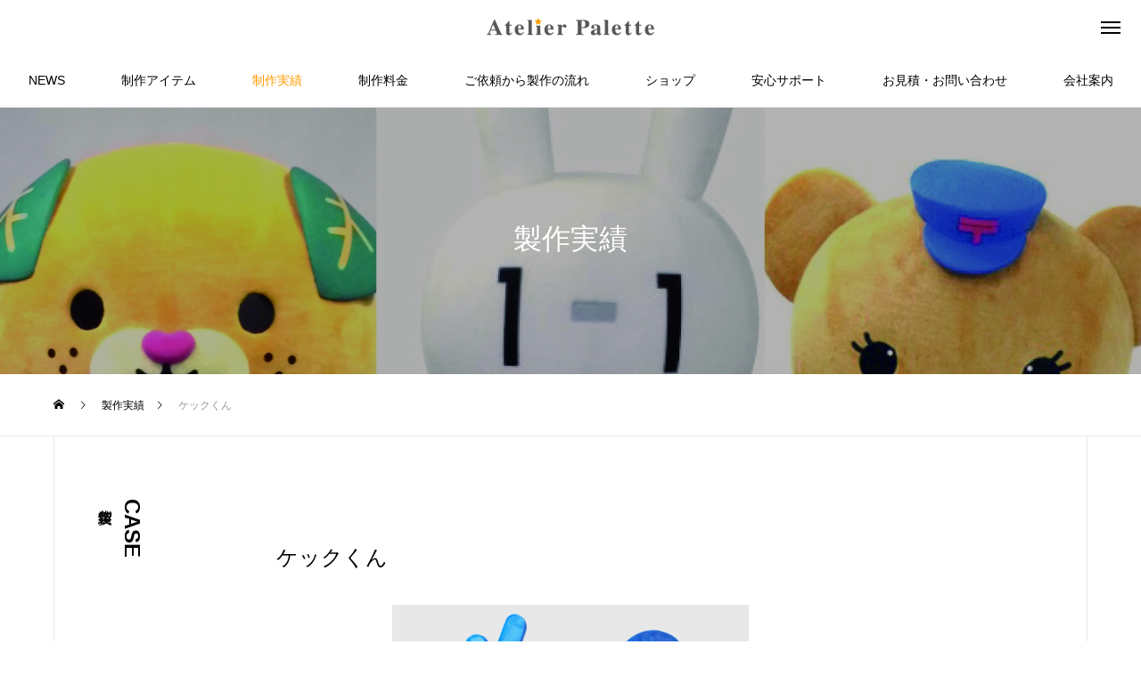

--- FILE ---
content_type: text/html; charset=UTF-8
request_url: https://www.atelier-palette.com/case/%E3%82%B1%E3%83%83%E3%82%AF%E3%81%8F%E3%82%93/
body_size: 79305
content:
<!DOCTYPE html>
<html class="pc" dir="ltr" lang="ja" prefix="og: https://ogp.me/ns#">
<head>
	
	<script async src="https://s.yimg.jp/images/listing/tool/cv/ytag.js"></script>
<script>
window.yjDataLayer = window.yjDataLayer || [];
function ytag() { yjDataLayer.push(arguments); }
ytag({"type":"ycl_cookie"});
</script>

<script async>
ytag({
  "type": "yss_conversion",
  "config": {
    "yahoo_conversion_id": "1001230353",
    "yahoo_conversion_label": "oqEXCO2X1oMYELjtga4o",
    "yahoo_conversion_value":

	
	
<meta charset="UTF-8">
<!--[if IE]><meta http-equiv="X-UA-Compatible" content="IE=edge"><![endif]-->
<meta name="viewport" content="width=device-width">
<title>ケックくん - アトリエパレット</title>
<link rel="pingback" href="https://www.atelier-palette.com/wp/xmlrpc.php">
<link rel="shortcut icon" href="https://www.atelier-palette.com/wp/wp-content/uploads/AP_LOGO16.png">

		<!-- All in One SEO 4.9.1.1 - aioseo.com -->
	<meta name="robots" content="max-image-preview:large" />
	<link rel="canonical" href="https://www.atelier-palette.com/case/%e3%82%b1%e3%83%83%e3%82%af%e3%81%8f%e3%82%93/" />
	<meta name="generator" content="All in One SEO (AIOSEO) 4.9.1.1" />
		<meta property="og:locale" content="ja_JP" />
		<meta property="og:site_name" content="アトリエパレット - 「オリジナル着ぐるみ」「パペット人形」「特注ぬいぐるみ」の製作ご依頼はアトリエパレットへ" />
		<meta property="og:type" content="article" />
		<meta property="og:title" content="ケックくん - アトリエパレット" />
		<meta property="og:url" content="https://www.atelier-palette.com/case/%e3%82%b1%e3%83%83%e3%82%af%e3%81%8f%e3%82%93/" />
		<meta property="article:published_time" content="2021-05-01T17:36:43+00:00" />
		<meta property="article:modified_time" content="2021-05-01T17:36:43+00:00" />
		<meta name="twitter:card" content="summary" />
		<meta name="twitter:title" content="ケックくん - アトリエパレット" />
		<script type="application/ld+json" class="aioseo-schema">
			{"@context":"https:\/\/schema.org","@graph":[{"@type":"BreadcrumbList","@id":"https:\/\/www.atelier-palette.com\/case\/%e3%82%b1%e3%83%83%e3%82%af%e3%81%8f%e3%82%93\/#breadcrumblist","itemListElement":[{"@type":"ListItem","@id":"https:\/\/www.atelier-palette.com#listItem","position":1,"name":"\u30db\u30fc\u30e0","item":"https:\/\/www.atelier-palette.com","nextItem":{"@type":"ListItem","@id":"https:\/\/www.atelier-palette.com\/case\/#listItem","name":"\u88fd\u4f5c\u5b9f\u7e3e"}},{"@type":"ListItem","@id":"https:\/\/www.atelier-palette.com\/case\/#listItem","position":2,"name":"\u88fd\u4f5c\u5b9f\u7e3e","item":"https:\/\/www.atelier-palette.com\/case\/","nextItem":{"@type":"ListItem","@id":"https:\/\/www.atelier-palette.com\/case\/%e3%82%b1%e3%83%83%e3%82%af%e3%81%8f%e3%82%93\/#listItem","name":"\u30b1\u30c3\u30af\u304f\u3093"},"previousItem":{"@type":"ListItem","@id":"https:\/\/www.atelier-palette.com#listItem","name":"\u30db\u30fc\u30e0"}},{"@type":"ListItem","@id":"https:\/\/www.atelier-palette.com\/case\/%e3%82%b1%e3%83%83%e3%82%af%e3%81%8f%e3%82%93\/#listItem","position":3,"name":"\u30b1\u30c3\u30af\u304f\u3093","previousItem":{"@type":"ListItem","@id":"https:\/\/www.atelier-palette.com\/case\/#listItem","name":"\u88fd\u4f5c\u5b9f\u7e3e"}}]},{"@type":"Organization","@id":"https:\/\/www.atelier-palette.com\/#organization","name":"\u30a2\u30c8\u30ea\u30a8\u30d1\u30ec\u30c3\u30c8","description":"\u300c\u30aa\u30ea\u30b8\u30ca\u30eb\u7740\u3050\u308b\u307f\u300d\u300c\u30d1\u30da\u30c3\u30c8\u4eba\u5f62\u300d\u300c\u7279\u6ce8\u306c\u3044\u3050\u308b\u307f\u300d\u306e\u88fd\u4f5c\u3054\u4f9d\u983c\u306f\u30a2\u30c8\u30ea\u30a8\u30d1\u30ec\u30c3\u30c8\u3078","url":"https:\/\/www.atelier-palette.com\/","telephone":"+93357962278","logo":{"@type":"ImageObject","url":"https:\/\/www.atelier-palette.com\/wp\/wp-content\/uploads\/logo_b.png","@id":"https:\/\/www.atelier-palette.com\/case\/%e3%82%b1%e3%83%83%e3%82%af%e3%81%8f%e3%82%93\/#organizationLogo","width":188,"height":24},"image":{"@id":"https:\/\/www.atelier-palette.com\/case\/%e3%82%b1%e3%83%83%e3%82%af%e3%81%8f%e3%82%93\/#organizationLogo"}},{"@type":"WebPage","@id":"https:\/\/www.atelier-palette.com\/case\/%e3%82%b1%e3%83%83%e3%82%af%e3%81%8f%e3%82%93\/#webpage","url":"https:\/\/www.atelier-palette.com\/case\/%e3%82%b1%e3%83%83%e3%82%af%e3%81%8f%e3%82%93\/","name":"\u30b1\u30c3\u30af\u304f\u3093 - \u30a2\u30c8\u30ea\u30a8\u30d1\u30ec\u30c3\u30c8","inLanguage":"ja","isPartOf":{"@id":"https:\/\/www.atelier-palette.com\/#website"},"breadcrumb":{"@id":"https:\/\/www.atelier-palette.com\/case\/%e3%82%b1%e3%83%83%e3%82%af%e3%81%8f%e3%82%93\/#breadcrumblist"},"image":{"@type":"ImageObject","url":"https:\/\/www.atelier-palette.com\/wp\/wp-content\/uploads\/\u30b1\u30c3\u30af\u524d.jpg","@id":"https:\/\/www.atelier-palette.com\/case\/%e3%82%b1%e3%83%83%e3%82%af%e3%81%8f%e3%82%93\/#mainImage","width":480,"height":640,"caption":"Exif_JPEG_PICTURE"},"primaryImageOfPage":{"@id":"https:\/\/www.atelier-palette.com\/case\/%e3%82%b1%e3%83%83%e3%82%af%e3%81%8f%e3%82%93\/#mainImage"},"datePublished":"2021-05-02T02:36:43+09:00","dateModified":"2021-05-02T02:36:43+09:00"},{"@type":"WebSite","@id":"https:\/\/www.atelier-palette.com\/#website","url":"https:\/\/www.atelier-palette.com\/","name":"\u30a2\u30c8\u30ea\u30a8\u30d1\u30ec\u30c3\u30c8","description":"\u300c\u30aa\u30ea\u30b8\u30ca\u30eb\u7740\u3050\u308b\u307f\u300d\u300c\u30d1\u30da\u30c3\u30c8\u4eba\u5f62\u300d\u300c\u7279\u6ce8\u306c\u3044\u3050\u308b\u307f\u300d\u306e\u88fd\u4f5c\u3054\u4f9d\u983c\u306f\u30a2\u30c8\u30ea\u30a8\u30d1\u30ec\u30c3\u30c8\u3078","inLanguage":"ja","publisher":{"@id":"https:\/\/www.atelier-palette.com\/#organization"}}]}
		</script>
		<!-- All in One SEO -->

<!-- Google tag (gtag.js) consent mode dataLayer added by Site Kit -->
<script type="text/javascript" id="google_gtagjs-js-consent-mode-data-layer">
/* <![CDATA[ */
window.dataLayer = window.dataLayer || [];function gtag(){dataLayer.push(arguments);}
gtag('consent', 'default', {"ad_personalization":"denied","ad_storage":"denied","ad_user_data":"denied","analytics_storage":"denied","functionality_storage":"denied","security_storage":"denied","personalization_storage":"denied","region":["AT","BE","BG","CH","CY","CZ","DE","DK","EE","ES","FI","FR","GB","GR","HR","HU","IE","IS","IT","LI","LT","LU","LV","MT","NL","NO","PL","PT","RO","SE","SI","SK"],"wait_for_update":500});
window._googlesitekitConsentCategoryMap = {"statistics":["analytics_storage"],"marketing":["ad_storage","ad_user_data","ad_personalization"],"functional":["functionality_storage","security_storage"],"preferences":["personalization_storage"]};
window._googlesitekitConsents = {"ad_personalization":"denied","ad_storage":"denied","ad_user_data":"denied","analytics_storage":"denied","functionality_storage":"denied","security_storage":"denied","personalization_storage":"denied","region":["AT","BE","BG","CH","CY","CZ","DE","DK","EE","ES","FI","FR","GB","GR","HR","HU","IE","IS","IT","LI","LT","LU","LV","MT","NL","NO","PL","PT","RO","SE","SI","SK"],"wait_for_update":500};
/* ]]> */
</script>
<!-- Google タグ (gtag.js) の終了同意モード dataLayer が Site Kit によって追加されました -->
<link rel='dns-prefetch' href='//www.googletagmanager.com' />
<link rel="alternate" type="application/rss+xml" title="アトリエパレット &raquo; フィード" href="https://www.atelier-palette.com/feed/" />
<link rel="alternate" type="application/rss+xml" title="アトリエパレット &raquo; コメントフィード" href="https://www.atelier-palette.com/comments/feed/" />
<link rel="alternate" title="oEmbed (JSON)" type="application/json+oembed" href="https://www.atelier-palette.com/wp-json/oembed/1.0/embed?url=https%3A%2F%2Fwww.atelier-palette.com%2Fcase%2F%25e3%2582%25b1%25e3%2583%2583%25e3%2582%25af%25e3%2581%258f%25e3%2582%2593%2F" />
<link rel="alternate" title="oEmbed (XML)" type="text/xml+oembed" href="https://www.atelier-palette.com/wp-json/oembed/1.0/embed?url=https%3A%2F%2Fwww.atelier-palette.com%2Fcase%2F%25e3%2582%25b1%25e3%2583%2583%25e3%2582%25af%25e3%2581%258f%25e3%2582%2593%2F&#038;format=xml" />
<style id='wp-img-auto-sizes-contain-inline-css' type='text/css'>
img:is([sizes=auto i],[sizes^="auto," i]){contain-intrinsic-size:3000px 1500px}
/*# sourceURL=wp-img-auto-sizes-contain-inline-css */
</style>
<link rel='stylesheet' id='style-css' href='https://www.atelier-palette.com/wp/wp-content/themes/atelier-palette-child/style.css?ver=1.3' type='text/css' media='all' />
<style id='wp-block-library-inline-css' type='text/css'>
:root{--wp-block-synced-color:#7a00df;--wp-block-synced-color--rgb:122,0,223;--wp-bound-block-color:var(--wp-block-synced-color);--wp-editor-canvas-background:#ddd;--wp-admin-theme-color:#007cba;--wp-admin-theme-color--rgb:0,124,186;--wp-admin-theme-color-darker-10:#006ba1;--wp-admin-theme-color-darker-10--rgb:0,107,160.5;--wp-admin-theme-color-darker-20:#005a87;--wp-admin-theme-color-darker-20--rgb:0,90,135;--wp-admin-border-width-focus:2px}@media (min-resolution:192dpi){:root{--wp-admin-border-width-focus:1.5px}}.wp-element-button{cursor:pointer}:root .has-very-light-gray-background-color{background-color:#eee}:root .has-very-dark-gray-background-color{background-color:#313131}:root .has-very-light-gray-color{color:#eee}:root .has-very-dark-gray-color{color:#313131}:root .has-vivid-green-cyan-to-vivid-cyan-blue-gradient-background{background:linear-gradient(135deg,#00d084,#0693e3)}:root .has-purple-crush-gradient-background{background:linear-gradient(135deg,#34e2e4,#4721fb 50%,#ab1dfe)}:root .has-hazy-dawn-gradient-background{background:linear-gradient(135deg,#faaca8,#dad0ec)}:root .has-subdued-olive-gradient-background{background:linear-gradient(135deg,#fafae1,#67a671)}:root .has-atomic-cream-gradient-background{background:linear-gradient(135deg,#fdd79a,#004a59)}:root .has-nightshade-gradient-background{background:linear-gradient(135deg,#330968,#31cdcf)}:root .has-midnight-gradient-background{background:linear-gradient(135deg,#020381,#2874fc)}:root{--wp--preset--font-size--normal:16px;--wp--preset--font-size--huge:42px}.has-regular-font-size{font-size:1em}.has-larger-font-size{font-size:2.625em}.has-normal-font-size{font-size:var(--wp--preset--font-size--normal)}.has-huge-font-size{font-size:var(--wp--preset--font-size--huge)}.has-text-align-center{text-align:center}.has-text-align-left{text-align:left}.has-text-align-right{text-align:right}.has-fit-text{white-space:nowrap!important}#end-resizable-editor-section{display:none}.aligncenter{clear:both}.items-justified-left{justify-content:flex-start}.items-justified-center{justify-content:center}.items-justified-right{justify-content:flex-end}.items-justified-space-between{justify-content:space-between}.screen-reader-text{border:0;clip-path:inset(50%);height:1px;margin:-1px;overflow:hidden;padding:0;position:absolute;width:1px;word-wrap:normal!important}.screen-reader-text:focus{background-color:#ddd;clip-path:none;color:#444;display:block;font-size:1em;height:auto;left:5px;line-height:normal;padding:15px 23px 14px;text-decoration:none;top:5px;width:auto;z-index:100000}html :where(.has-border-color){border-style:solid}html :where([style*=border-top-color]){border-top-style:solid}html :where([style*=border-right-color]){border-right-style:solid}html :where([style*=border-bottom-color]){border-bottom-style:solid}html :where([style*=border-left-color]){border-left-style:solid}html :where([style*=border-width]){border-style:solid}html :where([style*=border-top-width]){border-top-style:solid}html :where([style*=border-right-width]){border-right-style:solid}html :where([style*=border-bottom-width]){border-bottom-style:solid}html :where([style*=border-left-width]){border-left-style:solid}html :where(img[class*=wp-image-]){height:auto;max-width:100%}:where(figure){margin:0 0 1em}html :where(.is-position-sticky){--wp-admin--admin-bar--position-offset:var(--wp-admin--admin-bar--height,0px)}@media screen and (max-width:600px){html :where(.is-position-sticky){--wp-admin--admin-bar--position-offset:0px}}

/*# sourceURL=wp-block-library-inline-css */
</style><style id='global-styles-inline-css' type='text/css'>
:root{--wp--preset--aspect-ratio--square: 1;--wp--preset--aspect-ratio--4-3: 4/3;--wp--preset--aspect-ratio--3-4: 3/4;--wp--preset--aspect-ratio--3-2: 3/2;--wp--preset--aspect-ratio--2-3: 2/3;--wp--preset--aspect-ratio--16-9: 16/9;--wp--preset--aspect-ratio--9-16: 9/16;--wp--preset--color--black: #000000;--wp--preset--color--cyan-bluish-gray: #abb8c3;--wp--preset--color--white: #ffffff;--wp--preset--color--pale-pink: #f78da7;--wp--preset--color--vivid-red: #cf2e2e;--wp--preset--color--luminous-vivid-orange: #ff6900;--wp--preset--color--luminous-vivid-amber: #fcb900;--wp--preset--color--light-green-cyan: #7bdcb5;--wp--preset--color--vivid-green-cyan: #00d084;--wp--preset--color--pale-cyan-blue: #8ed1fc;--wp--preset--color--vivid-cyan-blue: #0693e3;--wp--preset--color--vivid-purple: #9b51e0;--wp--preset--gradient--vivid-cyan-blue-to-vivid-purple: linear-gradient(135deg,rgb(6,147,227) 0%,rgb(155,81,224) 100%);--wp--preset--gradient--light-green-cyan-to-vivid-green-cyan: linear-gradient(135deg,rgb(122,220,180) 0%,rgb(0,208,130) 100%);--wp--preset--gradient--luminous-vivid-amber-to-luminous-vivid-orange: linear-gradient(135deg,rgb(252,185,0) 0%,rgb(255,105,0) 100%);--wp--preset--gradient--luminous-vivid-orange-to-vivid-red: linear-gradient(135deg,rgb(255,105,0) 0%,rgb(207,46,46) 100%);--wp--preset--gradient--very-light-gray-to-cyan-bluish-gray: linear-gradient(135deg,rgb(238,238,238) 0%,rgb(169,184,195) 100%);--wp--preset--gradient--cool-to-warm-spectrum: linear-gradient(135deg,rgb(74,234,220) 0%,rgb(151,120,209) 20%,rgb(207,42,186) 40%,rgb(238,44,130) 60%,rgb(251,105,98) 80%,rgb(254,248,76) 100%);--wp--preset--gradient--blush-light-purple: linear-gradient(135deg,rgb(255,206,236) 0%,rgb(152,150,240) 100%);--wp--preset--gradient--blush-bordeaux: linear-gradient(135deg,rgb(254,205,165) 0%,rgb(254,45,45) 50%,rgb(107,0,62) 100%);--wp--preset--gradient--luminous-dusk: linear-gradient(135deg,rgb(255,203,112) 0%,rgb(199,81,192) 50%,rgb(65,88,208) 100%);--wp--preset--gradient--pale-ocean: linear-gradient(135deg,rgb(255,245,203) 0%,rgb(182,227,212) 50%,rgb(51,167,181) 100%);--wp--preset--gradient--electric-grass: linear-gradient(135deg,rgb(202,248,128) 0%,rgb(113,206,126) 100%);--wp--preset--gradient--midnight: linear-gradient(135deg,rgb(2,3,129) 0%,rgb(40,116,252) 100%);--wp--preset--font-size--small: 13px;--wp--preset--font-size--medium: 20px;--wp--preset--font-size--large: 36px;--wp--preset--font-size--x-large: 42px;--wp--preset--spacing--20: 0.44rem;--wp--preset--spacing--30: 0.67rem;--wp--preset--spacing--40: 1rem;--wp--preset--spacing--50: 1.5rem;--wp--preset--spacing--60: 2.25rem;--wp--preset--spacing--70: 3.38rem;--wp--preset--spacing--80: 5.06rem;--wp--preset--shadow--natural: 6px 6px 9px rgba(0, 0, 0, 0.2);--wp--preset--shadow--deep: 12px 12px 50px rgba(0, 0, 0, 0.4);--wp--preset--shadow--sharp: 6px 6px 0px rgba(0, 0, 0, 0.2);--wp--preset--shadow--outlined: 6px 6px 0px -3px rgb(255, 255, 255), 6px 6px rgb(0, 0, 0);--wp--preset--shadow--crisp: 6px 6px 0px rgb(0, 0, 0);}:where(.is-layout-flex){gap: 0.5em;}:where(.is-layout-grid){gap: 0.5em;}body .is-layout-flex{display: flex;}.is-layout-flex{flex-wrap: wrap;align-items: center;}.is-layout-flex > :is(*, div){margin: 0;}body .is-layout-grid{display: grid;}.is-layout-grid > :is(*, div){margin: 0;}:where(.wp-block-columns.is-layout-flex){gap: 2em;}:where(.wp-block-columns.is-layout-grid){gap: 2em;}:where(.wp-block-post-template.is-layout-flex){gap: 1.25em;}:where(.wp-block-post-template.is-layout-grid){gap: 1.25em;}.has-black-color{color: var(--wp--preset--color--black) !important;}.has-cyan-bluish-gray-color{color: var(--wp--preset--color--cyan-bluish-gray) !important;}.has-white-color{color: var(--wp--preset--color--white) !important;}.has-pale-pink-color{color: var(--wp--preset--color--pale-pink) !important;}.has-vivid-red-color{color: var(--wp--preset--color--vivid-red) !important;}.has-luminous-vivid-orange-color{color: var(--wp--preset--color--luminous-vivid-orange) !important;}.has-luminous-vivid-amber-color{color: var(--wp--preset--color--luminous-vivid-amber) !important;}.has-light-green-cyan-color{color: var(--wp--preset--color--light-green-cyan) !important;}.has-vivid-green-cyan-color{color: var(--wp--preset--color--vivid-green-cyan) !important;}.has-pale-cyan-blue-color{color: var(--wp--preset--color--pale-cyan-blue) !important;}.has-vivid-cyan-blue-color{color: var(--wp--preset--color--vivid-cyan-blue) !important;}.has-vivid-purple-color{color: var(--wp--preset--color--vivid-purple) !important;}.has-black-background-color{background-color: var(--wp--preset--color--black) !important;}.has-cyan-bluish-gray-background-color{background-color: var(--wp--preset--color--cyan-bluish-gray) !important;}.has-white-background-color{background-color: var(--wp--preset--color--white) !important;}.has-pale-pink-background-color{background-color: var(--wp--preset--color--pale-pink) !important;}.has-vivid-red-background-color{background-color: var(--wp--preset--color--vivid-red) !important;}.has-luminous-vivid-orange-background-color{background-color: var(--wp--preset--color--luminous-vivid-orange) !important;}.has-luminous-vivid-amber-background-color{background-color: var(--wp--preset--color--luminous-vivid-amber) !important;}.has-light-green-cyan-background-color{background-color: var(--wp--preset--color--light-green-cyan) !important;}.has-vivid-green-cyan-background-color{background-color: var(--wp--preset--color--vivid-green-cyan) !important;}.has-pale-cyan-blue-background-color{background-color: var(--wp--preset--color--pale-cyan-blue) !important;}.has-vivid-cyan-blue-background-color{background-color: var(--wp--preset--color--vivid-cyan-blue) !important;}.has-vivid-purple-background-color{background-color: var(--wp--preset--color--vivid-purple) !important;}.has-black-border-color{border-color: var(--wp--preset--color--black) !important;}.has-cyan-bluish-gray-border-color{border-color: var(--wp--preset--color--cyan-bluish-gray) !important;}.has-white-border-color{border-color: var(--wp--preset--color--white) !important;}.has-pale-pink-border-color{border-color: var(--wp--preset--color--pale-pink) !important;}.has-vivid-red-border-color{border-color: var(--wp--preset--color--vivid-red) !important;}.has-luminous-vivid-orange-border-color{border-color: var(--wp--preset--color--luminous-vivid-orange) !important;}.has-luminous-vivid-amber-border-color{border-color: var(--wp--preset--color--luminous-vivid-amber) !important;}.has-light-green-cyan-border-color{border-color: var(--wp--preset--color--light-green-cyan) !important;}.has-vivid-green-cyan-border-color{border-color: var(--wp--preset--color--vivid-green-cyan) !important;}.has-pale-cyan-blue-border-color{border-color: var(--wp--preset--color--pale-cyan-blue) !important;}.has-vivid-cyan-blue-border-color{border-color: var(--wp--preset--color--vivid-cyan-blue) !important;}.has-vivid-purple-border-color{border-color: var(--wp--preset--color--vivid-purple) !important;}.has-vivid-cyan-blue-to-vivid-purple-gradient-background{background: var(--wp--preset--gradient--vivid-cyan-blue-to-vivid-purple) !important;}.has-light-green-cyan-to-vivid-green-cyan-gradient-background{background: var(--wp--preset--gradient--light-green-cyan-to-vivid-green-cyan) !important;}.has-luminous-vivid-amber-to-luminous-vivid-orange-gradient-background{background: var(--wp--preset--gradient--luminous-vivid-amber-to-luminous-vivid-orange) !important;}.has-luminous-vivid-orange-to-vivid-red-gradient-background{background: var(--wp--preset--gradient--luminous-vivid-orange-to-vivid-red) !important;}.has-very-light-gray-to-cyan-bluish-gray-gradient-background{background: var(--wp--preset--gradient--very-light-gray-to-cyan-bluish-gray) !important;}.has-cool-to-warm-spectrum-gradient-background{background: var(--wp--preset--gradient--cool-to-warm-spectrum) !important;}.has-blush-light-purple-gradient-background{background: var(--wp--preset--gradient--blush-light-purple) !important;}.has-blush-bordeaux-gradient-background{background: var(--wp--preset--gradient--blush-bordeaux) !important;}.has-luminous-dusk-gradient-background{background: var(--wp--preset--gradient--luminous-dusk) !important;}.has-pale-ocean-gradient-background{background: var(--wp--preset--gradient--pale-ocean) !important;}.has-electric-grass-gradient-background{background: var(--wp--preset--gradient--electric-grass) !important;}.has-midnight-gradient-background{background: var(--wp--preset--gradient--midnight) !important;}.has-small-font-size{font-size: var(--wp--preset--font-size--small) !important;}.has-medium-font-size{font-size: var(--wp--preset--font-size--medium) !important;}.has-large-font-size{font-size: var(--wp--preset--font-size--large) !important;}.has-x-large-font-size{font-size: var(--wp--preset--font-size--x-large) !important;}
/*# sourceURL=global-styles-inline-css */
</style>

<style id='classic-theme-styles-inline-css' type='text/css'>
/*! This file is auto-generated */
.wp-block-button__link{color:#fff;background-color:#32373c;border-radius:9999px;box-shadow:none;text-decoration:none;padding:calc(.667em + 2px) calc(1.333em + 2px);font-size:1.125em}.wp-block-file__button{background:#32373c;color:#fff;text-decoration:none}
/*# sourceURL=/wp-includes/css/classic-themes.min.css */
</style>
<link rel='stylesheet' id='contact-form-7-css' href='https://www.atelier-palette.com/wp/wp-content/plugins/contact-form-7/includes/css/styles.css?ver=6.1.4' type='text/css' media='all' />
<link rel='stylesheet' id='contact-form-7-confirm-css' href='https://www.atelier-palette.com/wp/wp-content/plugins/contact-form-7-add-confirm/includes/css/styles.css?ver=5.1' type='text/css' media='all' />
<link rel='stylesheet' id='responsive-lightbox-prettyphoto-css' href='https://www.atelier-palette.com/wp/wp-content/plugins/responsive-lightbox/assets/prettyphoto/prettyPhoto.min.css?ver=2.3.3' type='text/css' media='all' />
<link rel='stylesheet' id='default-icon-styles-css' href='https://www.atelier-palette.com/wp/wp-content/plugins/svg-vector-icon-plugin/public/../admin/css/wordpress-svg-icon-plugin-style.min.css?ver=6.9' type='text/css' media='all' />
<link rel='stylesheet' id='parent-style-css' href='https://www.atelier-palette.com/wp/wp-content/themes/atelier-palette/style.css?ver=6.9' type='text/css' media='all' />
<link rel='stylesheet' id='child-style-css' href='https://www.atelier-palette.com/wp/wp-content/themes/atelier-palette-child/style.css?ver=6.9' type='text/css' media='all' />
<link rel='stylesheet' id='slick-style-css' href='https://www.atelier-palette.com/wp/wp-content/themes/atelier-palette/js/slick.css?ver=1.4.5' type='text/css' media='all' />
<link rel='stylesheet' id='page_builder-slider-css' href='https://www.atelier-palette.com/wp/wp-content/themes/atelier-palette/pagebuilder/assets/css/slider.css?ver=1.4.5' type='text/css' media='all' />
<script type="text/javascript" src="https://www.atelier-palette.com/wp/wp-includes/js/jquery/jquery.min.js?ver=3.7.1" id="jquery-core-js"></script>
<script type="text/javascript" src="https://www.atelier-palette.com/wp/wp-includes/js/jquery/jquery-migrate.min.js?ver=3.4.1" id="jquery-migrate-js"></script>
<script type="text/javascript" src="https://www.atelier-palette.com/wp/wp-content/plugins/responsive-lightbox/assets/prettyphoto/jquery.prettyPhoto.min.js?ver=2.3.3" id="responsive-lightbox-prettyphoto-js"></script>
<script type="text/javascript" src="https://www.atelier-palette.com/wp/wp-includes/js/underscore.min.js?ver=1.13.7" id="underscore-js"></script>
<script type="text/javascript" src="https://www.atelier-palette.com/wp/wp-content/plugins/responsive-lightbox/assets/infinitescroll/infinite-scroll.pkgd.min.js?ver=6.9" id="responsive-lightbox-infinite-scroll-js"></script>
<script type="text/javascript" id="responsive-lightbox-js-extra">
/* <![CDATA[ */
var rlArgs = {"script":"prettyphoto","selector":"lightbox","customEvents":"","activeGalleries":"1","animationSpeed":"normal","slideshow":"0","slideshowDelay":"5000","slideshowAutoplay":"0","opacity":"0.75","showTitle":"1","allowResize":"1","allowExpand":"1","width":"1080","height":"720","separator":"/","theme":"pp_default","horizontalPadding":"20","hideFlash":"0","wmode":"opaque","videoAutoplay":"0","modal":"0","deeplinking":"0","overlayGallery":"1","keyboardShortcuts":"1","social":"0","woocommerce_gallery":"0","ajaxurl":"https://www.atelier-palette.com/wp/wp-admin/admin-ajax.php","nonce":"d585c386a1"};
//# sourceURL=responsive-lightbox-js-extra
/* ]]> */
</script>
<script type="text/javascript" src="https://www.atelier-palette.com/wp/wp-content/plugins/responsive-lightbox/js/front.js?ver=2.3.3" id="responsive-lightbox-js"></script>

<!-- Site Kit によって追加された Google タグ（gtag.js）スニペット -->
<!-- Google アナリティクス スニペット (Site Kit が追加) -->
<!-- Site Kit によって追加された Google 広告のスニペット -->
<script type="text/javascript" src="https://www.googletagmanager.com/gtag/js?id=GT-P3HTGC3G" id="google_gtagjs-js" async></script>
<script type="text/javascript" id="google_gtagjs-js-after">
/* <![CDATA[ */
window.dataLayer = window.dataLayer || [];function gtag(){dataLayer.push(arguments);}
gtag("set","linker",{"domains":["www.atelier-palette.com"]});
gtag("js", new Date());
gtag("set", "developer_id.dZTNiMT", true);
gtag("config", "GT-P3HTGC3G");
gtag("config", "AW-10833540878");
 window._googlesitekit = window._googlesitekit || {}; window._googlesitekit.throttledEvents = []; window._googlesitekit.gtagEvent = (name, data) => { var key = JSON.stringify( { name, data } ); if ( !! window._googlesitekit.throttledEvents[ key ] ) { return; } window._googlesitekit.throttledEvents[ key ] = true; setTimeout( () => { delete window._googlesitekit.throttledEvents[ key ]; }, 5 ); gtag( "event", name, { ...data, event_source: "site-kit" } ); }; 
//# sourceURL=google_gtagjs-js-after
/* ]]> */
</script>
<link rel="https://api.w.org/" href="https://www.atelier-palette.com/wp-json/" /><link rel='shortlink' href='https://www.atelier-palette.com/?p=2253' />
<meta name="generator" content="Site Kit by Google 1.167.0" /><!-- Global site tag (gtag.js) - Google Ads: 10833540878 -->
<script async src="https://www.googletagmanager.com/gtag/js?id=AW-10833540878"></script>
<script>
  window.dataLayer = window.dataLayer || [];
  function gtag(){dataLayer.push(arguments);}
  gtag('js', new Date());

  gtag('config', 'AW-10833540878');
</script>

<!-- Event snippet for 問い合わせページ到達 conversion page -->
<script>
  window.addEventListener("DOMContentLoaded", function() {
    document.querySelectorAll('[href*="mailto"]').forEach(function(link){
      link.addEventListener('click', function() {
   gtag('event', 'conversion', {'send_to': 'AW-10833540878/RtxZCOXp-aUDEI7u6q0o'});
      });
    });
  });
</script>
<link rel="stylesheet" href="https://www.atelier-palette.com/wp/wp-content/themes/atelier-palette/css/design-plus.css?ver=1.3">
<link rel="stylesheet" href="https://www.atelier-palette.com/wp/wp-content/themes/atelier-palette/css/sns-botton.css?ver=1.3">
<link rel="stylesheet" media="screen and (max-width:1201px)" href="https://www.atelier-palette.com/wp/wp-content/themes/atelier-palette/css/responsive.css?ver=1.3">
<link rel="stylesheet" media="screen and (max-width:1201px)" href="https://www.atelier-palette.com/wp/wp-content/themes/atelier-palette/css/footer-bar.css?ver=1.3">

<script src="https://www.atelier-palette.com/wp/wp-content/themes/atelier-palette/js/jquery.easing.1.4.js?ver=1.3"></script>
<script src="https://www.atelier-palette.com/wp/wp-content/themes/atelier-palette/js/jscript.js?ver=1.3"></script>
<script src="https://www.atelier-palette.com/wp/wp-content/themes/atelier-palette/js/comment.js?ver=1.3"></script>

<link rel="stylesheet" href="https://www.atelier-palette.com/wp/wp-content/themes/atelier-palette/js/simplebar.css?ver=1.3">
<script src="https://www.atelier-palette.com/wp/wp-content/themes/atelier-palette/js/simplebar.min.js?ver=1.3"></script>


<script src="https://www.atelier-palette.com/wp/wp-content/themes/atelier-palette/js/header_fix.js?ver=1.3"></script>
<script src="https://www.atelier-palette.com/wp/wp-content/themes/atelier-palette/js/header_fix_mobile.js?ver=1.3"></script>


<style type="text/css">

body, input, textarea { font-family: Arial, "Hiragino Sans", "ヒラギノ角ゴ ProN", "Hiragino Kaku Gothic ProN", "游ゴシック", YuGothic, "メイリオ", Meiryo, sans-serif; }

.rich_font, .p-vertical { font-family: Arial, "Hiragino Sans", "ヒラギノ角ゴ ProN", "Hiragino Kaku Gothic ProN", "游ゴシック", YuGothic, "メイリオ", Meiryo, sans-serif; font-weight:500; }

.rich_font_type1 { font-family: Arial, "Hiragino Kaku Gothic ProN", "ヒラギノ角ゴ ProN W3", "メイリオ", Meiryo, sans-serif; }
.rich_font_type2 { font-family: Arial, "Hiragino Sans", "ヒラギノ角ゴ ProN", "Hiragino Kaku Gothic ProN", "游ゴシック", YuGothic, "メイリオ", Meiryo, sans-serif; font-weight:500; }
.rich_font_type3 { font-family: "Times New Roman" , "游明朝" , "Yu Mincho" , "游明朝体" , "YuMincho" , "ヒラギノ明朝 Pro W3" , "Hiragino Mincho Pro" , "HiraMinProN-W3" , "HGS明朝E" , "ＭＳ Ｐ明朝" , "MS PMincho" , serif; font-weight:500; }

.post_content, #next_prev_post { font-family: Arial, "Hiragino Sans", "ヒラギノ角ゴ ProN", "Hiragino Kaku Gothic ProN", "游ゴシック", YuGothic, "メイリオ", Meiryo, sans-serif; }
.widget_headline { font-family: Arial, "Hiragino Sans", "ヒラギノ角ゴ ProN", "Hiragino Kaku Gothic ProN", "游ゴシック", YuGothic, "メイリオ", Meiryo, sans-serif; }

#side_headline .main, .cb_side_headline .main { font-size:24px; }
#side_headline .sub, .cb_side_headline .sub { font-size:16px; }
@media screen and (max-width:750px) {
  #side_headline .main, .cb_side_headline .main { font-size:20px; }
  #side_headline .sub, .cb_side_headline .sub { font-size:14px; }
}
#header.start:after { background:#ffffff; }
#header, #header_logo, .global_menu > ul > li > a, #lang_button, #header_sns, #menu_button, #index_news { border-color:rgba(255,255,255,0.5); }
#header_logo .logo a, .global_menu > ul > li > a, #header_news a, #header_button, #menu_button:before, #header_sns li a:before, #lang_button li a { color:#ffffff; }
#header.active, #header.active #header_logo, #header.active .global_menu > ul > li > a, #header.active #lang_button, #header.active #header_sns, #header.active #menu_button, body.header_fix_mobile #header #menu_button { border-color:#dddddd; }
#header.active #header_logo .logo a, #header.active .global_menu > ul > li > a, #header.active #header_news a, #header.active #header_button, #header.active #menu_button:before, body.header_fix_mobile #header #menu_button:before, #header.active #header_sns li a:before, #header.active #lang_button li a { color:#000000; }
#header #header_logo .logo a:hover, #header .global_menu > ul > li > a:hover, #header #header_news a:hover, #header #header_button:hover, #header #menu_button:hover:before, #header #header_sns li a:hover:before, #header #lang_button li a:hover, .global_menu > ul > li.active_button > a, .global_menu > ul > li.active > a { color:#ff9b00 !important; }
#menu_button span { background:#ffffff; }
#header.active #menu_button span { background:#000000; }
#menu_button:hover span { background:#ff9b00 !important; }
body.home .global_menu > ul > li.current-menu-item > a { color:#ffffff !important; }
body.home #header.active .global_menu > ul > li.current-menu-item > a { color:#000000 !important; }
.global_menu ul ul a { color:#ffffff; background:#413229; }
.global_menu ul ul a:hover { background:#ff9b00; }
#drawer_menu .menu a, #drawer_menu .lang_button li { font-size:20px; }
#drawer_menu .menu a, #drawer_menu .close_button:before, #drawer_menu .header_sns a:before, #drawer_menu .menu li.current-menu-item.non_active_menu a, #drawer_menu .lang_button li a { color:#ffffff; }
#drawer_menu .menu a:hover, #drawer_menu .close_button:hover:before, #drawer_menu .header_sns a:hover:before, #drawer_menu .menu li.current-menu-item a, #drawer_menu .menu li.current-menu-item.non_active_menu a:hover, #drawer_menu .lang_button li a:hover { color:#ff9b00;  }
.global_menu > ul > li.current-menu-item > a { color:#ff9b00 !important; }
@media screen and (max-width:750px) {
  #drawer_menu .menu a, #drawer_menu .lang_button li { font-size:14px; }
}
.megamenu_menu_list .title { font-size:26px; }
.megamenu_menu_list .sub_title { font-size:12px; }
.megamenu_blog_list { background:#f8f7f6; }
.megamenu_blog_slider .title { font-size:14px; }
.megamenu_blog_list.type2 { background:#f8f7f6; }
.megamenu_blog_list.type2 .megamenu_blog_slider .title { font-size:14px; }
#footer, #footer a { color:#000000; }
#footer_menu, #footer_menu li, #footer_menu li:last-of-type, #copyright { border-color:rgba(255,255,255,0.8); }
.footer_info { font-size:25px; }
#return_top a:before { color:#ffffff; }
#return_top a { background:#ff9b00; }
#return_top a:hover { background:#ff9b00; }
@media screen and (max-width:750px) {
  .footer_info { font-size:14px; }
}

.author_profile a.avatar, .animate_image, .animate_background, .animate_background .image_wrap {
  background: #FFFFFF;
}
.author_profile a.avatar img, .animate_image img, .animate_background .image {
  -webkit-transition-property: opacity; -webkit-transition: 0.5s;
  transition-property: opacity; transition: 0.5s;
}
.author_profile a.avatar:hover img, .animate_image:hover img, .animate_background:hover .image {
  opacity: 0.5;
}

a { color:#000; }

a:hover, #header_logo a:hover, .megamenu_blog_list a:hover .title, #footer a:hover, #footer_social_link li a:hover:before, #bread_crumb a:hover, #bread_crumb li.home a:hover:after, #next_prev_post a:hover,
.megamenu_blog_slider a:hover , .megamenu_blog_slider .category a:hover, .megamenu_blog_slider_wrap .carousel_arrow:hover:before, .megamenu_menu_list .carousel_arrow:hover:before, .single_copy_title_url_btn:hover,
.p-dropdown__list li a:hover, .p-dropdown__title:hover, .p-dropdown__title:hover:after, .p-dropdown__title:hover:after, .p-dropdown__list li a:hover, .p-dropdown__list .child_menu_button:hover, .tcdw_search_box_widget .search_area .search_button:hover:before,
.tcd_category_list a:hover, .tcd_category_list .child_menu_button:hover, .styled_post_list1 a:hover .title, .index_post_list .category a:hover, #index_news a:hover, #blog_list .category a:hover, #post_title_area .category a:hover,
#post_title_area .post_meta a:hover, #single_author_title_area .author_link li a:hover:before, .author_profile a:hover, .author_profile .author_link li a:hover:before, #post_meta_bottom a:hover, .cardlink_title a:hover, .comment a:hover, .comment_form_wrapper a:hover, #searchform .submit_button:hover:before
  { color: #ff9b00; }

#submit_comment:hover, #cancel_comment_reply a:hover, #wp-calendar #prev a:hover, #wp-calendar #next a:hover, #wp-calendar td a:hover,
#p_readmore .button:hover, .page_navi a:hover, #post_pagination a:hover,.c-pw__btn:hover, #post_pagination a:hover, #comment_tab li a:hover
  { background-color: #ff9b00; }

#comment_textarea textarea:focus, .c-pw__box-input:focus, .page_navi a:hover, #post_pagination a:hover
  { border-color: #ff9b00; }

.post_content a { color:#413229; }
.post_content a:hover { color:#ff9b00; }
#main_contents { border-right:1px solid #e9e9e9; border-left:1px solid #e9e9e9; }
#main_contents:before, #main_contents:after, #main_contents_line { background:#e9e9e9; }
.styled_h2 {
  font-size:22px !important; text-align:left; color:#000000;   border-top:1px solid #222222;
  border-bottom:1px solid #222222;
  border-left:0px solid #222222;
  border-right:0px solid #222222;
  padding:30px 0px 30px 0px !important;
  margin:0px 0px 30px !important;
}
.styled_h3 {
  font-size:20px !important; text-align:left; color:#000000;   border-top:2px solid #222222;
  border-bottom:1px solid #dddddd;
  border-left:0px solid #dddddd;
  border-right:0px solid #dddddd;
  padding:30px 0px 30px 20px !important;
  margin:0px 0px 30px !important;
}
.styled_h4 {
  font-size:18px !important; text-align:left; color:#000000;   border-top:0px solid #dddddd;
  border-bottom:0px solid #dddddd;
  border-left:2px solid #222222;
  border-right:0px solid #dddddd;
  padding:10px 0px 10px 15px !important;
  margin:0px 0px 30px !important;
}
.styled_h5 {
  font-size:16px !important; text-align:left; color:#000000;   border-top:0px solid #dddddd;
  border-bottom:0px solid #dddddd;
  border-left:0px solid #dddddd;
  border-right:0px solid #dddddd;
  padding:15px 15px 15px 15px !important;
  margin:0px 0px 30px !important;
}
.q_custom_button1 { background: #535353; color: #ffffff !important; border-color: #535353 !important; }
.q_custom_button1:hover, .q_custom_button1:focus { background: #7d7d7d; color: #ffffff !important; border-color: #7d7d7d !important; }
.q_custom_button2 { background: #535353; color: #ffffff !important; border-color: #535353 !important; }
.q_custom_button2:hover, .q_custom_button2:focus { background: #7d7d7d; color: #ffffff !important; border-color: #7d7d7d !important; }
.q_custom_button3 { background: #535353; color: #ffffff !important; border-color: #535353 !important; }
.q_custom_button3:hover, .q_custom_button3:focus { background: #7d7d7d; color: #ffffff !important; border-color: #7d7d7d !important; }
.speech_balloon_left1 .speach_balloon_text { background-color: #ffdfdf; border-color: #ffdfdf; color: #000000 }
.speech_balloon_left1 .speach_balloon_text::before { border-right-color: #ffdfdf }
.speech_balloon_left1 .speach_balloon_text::after { border-right-color: #ffdfdf }
.speech_balloon_left2 .speach_balloon_text { background-color: #ffffff; border-color: #ff5353; color: #000000 }
.speech_balloon_left2 .speach_balloon_text::before { border-right-color: #ff5353 }
.speech_balloon_left2 .speach_balloon_text::after { border-right-color: #ffffff }
.speech_balloon_right1 .speach_balloon_text { background-color: #ccf4ff; border-color: #ccf4ff; color: #000000 }
.speech_balloon_right1 .speach_balloon_text::before { border-left-color: #ccf4ff }
.speech_balloon_right1 .speach_balloon_text::after { border-left-color: #ccf4ff }
.speech_balloon_right2 .speach_balloon_text { background-color: #ffffff; border-color: #0789b5; color: #000000 }
.speech_balloon_right2 .speach_balloon_text::before { border-left-color: #0789b5 }
.speech_balloon_right2 .speach_balloon_text::after { border-left-color: #ffffff }
.qt_google_map .pb_googlemap_custom-overlay-inner { background:#000000; color:#ffffff; }
.qt_google_map .pb_googlemap_custom-overlay-inner::after { border-color:#000000 transparent transparent transparent; }
</style>

<style id="current-page-style" type="text/css">
#sub_page_header .headline { font-size:32px; color:#FFFFFF; }
#sub_page_header .sub_title { font-size:14px; }
#post_title_area .title { font-size:24px; }
#article .post_content { font-size:16px; }
#related_post .headline { font-size:18px; }
#related_post .title { font-size:16px; }
#related_post .link_button a { color:#ffffff; background:#413229; }
#related_post .link_button a:hover { color:#ffffff; background:#ff9b00; }
@media screen and (max-width:750px) {
  #sub_page_header .headline { font-size:24px; }
  #sub_page_header .sub_title { font-size:12px; }
  #post_title_area .title { font-size:20px; }
  #article .post_content { font-size:14px; }
  #related_post .headline { font-size:15px; }
  #related_post .title { font-size:14px; }
}
body { background:; }
</style>

<script type="text/javascript">
jQuery(document).ready(function($){

  $('.megamenu_menu_slider').slick({
    infinite: true,
    dots: false,
    arrows: false,
    slidesToShow: 3,
    slidesToScroll: 1,
    swipeToSlide: true,
    touchThreshold: 20,
    adaptiveHeight: false,
    pauseOnHover: true,
    autoplay: false,
    fade: false,
    easing: 'easeOutExpo',
    speed: 700,
    autoplaySpeed: 5000
  });
  $('.megamenu_menu_slider_wrap .prev_item').on('click', function() {
    $(this).closest('.megamenu_menu_slider_wrap').find('.megamenu_menu_slider').slick('slickPrev');
  });
  $('.megamenu_menu_slider_wrap .next_item').on('click', function() {
    $(this).closest('.megamenu_menu_slider_wrap').find('.megamenu_menu_slider').slick('slickNext');
  });

  $('.megamenu_blog_slider').slick({
    infinite: true,
    dots: false,
    arrows: false,
    slidesToShow: 4,
    slidesToScroll: 1,
    swipeToSlide: true,
    touchThreshold: 20,
    adaptiveHeight: false,
    pauseOnHover: true,
    autoplay: false,
    fade: false,
    easing: 'easeOutExpo',
    speed: 700,
    autoplaySpeed: 5000
  });
  $('.megamenu_blog_slider_wrap .prev_item').on('click', function() {
    $(this).closest('.megamenu_blog_slider_wrap').find('.megamenu_blog_slider').slick('slickPrev');
  });
  $('.megamenu_blog_slider_wrap .next_item').on('click', function() {
    $(this).closest('.megamenu_blog_slider_wrap').find('.megamenu_blog_slider').slick('slickNext');
  });

});
</script>
<!-- Google tag (gtag.js) -->
<script async src="https://www.googletagmanager.com/gtag/js?id=G-32LMWFPJ8M">
</script>
<script>
  window.dataLayer = window.dataLayer || [];
  function gtag(){dataLayer.push(arguments);}
  gtag('js', new Date());

  gtag('config', 'G-32LMWFPJ8M');
</script><script type="text/javascript">
jQuery(document).ready(function($){
  if (typeof $.fn.slick == 'undefined') return;

  setTimeout(function(){
    $('.pb_slider, .pb_slider_nav, .pb_slider_caption').slick('setPosition');
  }, 300);
  $(window).on('load', function(){
    $('.pb_slider, .pb_slider_nav, .pb_slider_caption').slick('setPosition');
  });
  $('.pb_slider img').on('load', function(){
    setTimeout(function(){
      $('.pb_slider, .pb_slider_nav, .pb_slider_caption').slick('setPosition');
    }, 50);
  });
});
</script>
<link rel="stylesheet" href="https://www.atelier-palette.com/wp/wp-content/themes/atelier-palette/pagebuilder/assets/css/pagebuilder.css?ver=1.4.5">
<style type="text/css">
.tcd-pb-row.row1 { max-width:400px; margin-left:auto; margin-right:auto; margin-bottom:30px; background-color:#ffffff; }
.tcd-pb-row.row1 .tcd-pb-col.col1 { width:100%; }
.tcd-pb-row.row1 .tcd-pb-col.col1 .tcd-pb-widget.widget1 { margin-bottom:30px; }
@media only screen and (max-width:767px) {
  .tcd-pb-row.row1 { margin-bottom:30px; }
  .tcd-pb-row.row1 .tcd-pb-col.col1 .tcd-pb-widget.widget1 { margin-bottom:30px; }
}
.tcd-pb-row.row2 { margin-bottom:30px; background-color:#ffffff; }
.tcd-pb-row.row2 .tcd-pb-col.col1 { width:100%; }
.tcd-pb-row.row2 .tcd-pb-col.col1 .tcd-pb-widget.widget1 { margin-bottom:30px; }
@media only screen and (max-width:767px) {
  .tcd-pb-row.row2 { margin-bottom:30px; }
  .tcd-pb-row.row2 .tcd-pb-col.col1 .tcd-pb-widget.widget1 { margin-bottom:30px; }
}
.tcd-pb-row.row1 .tcd-pb-col.col1 .tcd-pb-widget.widget1 .pb_slider .slick-arrow { color: #ffffff; background-color: #ff9b00; opacity: 0.6; }
.tcd-pb-row.row1 .tcd-pb-col.col1 .tcd-pb-widget.widget1 .pb_slider .slick-arrow:hover { color: #ffffff; background-color: #ff9b00; opacity: 1; }
</style>

</head>
<body id="body" class="wp-singular news-template-default single single-news postid-2253 wp-theme-atelier-palette wp-child-theme-atelier-palette-child header_color_type2 active_header use_header_fix use_mobile_header_fix">


<div id="container">

   <header id="header" class="active">
 
    <div id="header_logo">
   <h2 class="logo">
 <a href="https://www.atelier-palette.com/" title="アトリエパレット">
    <img class="pc_logo_image type1" src="https://www.atelier-palette.com/wp/wp-content/uploads/logo.png?1765176581" alt="アトリエパレット" title="アトリエパレット" width="188" height="24" />
  <img class="pc_logo_image type2" src="https://www.atelier-palette.com/wp/wp-content/uploads/logo_b.png?1765176581" alt="アトリエパレット" title="アトリエパレット" width="188" height="24" />      <img class="mobile_logo_image type1" src="https://www.atelier-palette.com/wp/wp-content/uploads/logo.png?1765176581" alt="アトリエパレット" title="アトリエパレット" width="188" height="24" />
  <img class="mobile_logo_image type2" src="https://www.atelier-palette.com/wp/wp-content/uploads/logo_b.png?1765176581" alt="アトリエパレット" title="アトリエパレット" width="188" height="24" />   </a>
</h2>

  </div>

    <nav class="global_menu" id="global_menu_left">
   <ul id="menu-%e3%82%b5%e3%82%a4%e3%83%89%e3%83%a1%e3%82%a4%e3%83%b3" class="menu"><li id="menu-item-3071" class="menu-item menu-item-type-post_type menu-item-object-page current_page_parent menu-item-3071 "><a href="https://www.atelier-palette.com/news/"><span class="title no_sub_title"><span class="title_inner"><span class="main">NEWS</span></span></span></a></li>
<li id="menu-item-210" class="menu-item menu-item-type-custom menu-item-object-custom menu-item-has-children menu-item-210 "><a href="#"><span class="title no_sub_title"><span class="title_inner"><span class="main">制作アイテム</span></span></span></a>
<ul class="sub-menu">
	<li id="menu-item-212" class="menu-item menu-item-type-post_type menu-item-object-page menu-item-212 "><a href="https://www.atelier-palette.com/costume/"><span class="title no_sub_title"><span class="title_inner"><span class="main">着ぐるみ</span></span></span></a></li>
	<li id="menu-item-211" class="menu-item menu-item-type-post_type menu-item-object-page menu-item-211 "><a href="https://www.atelier-palette.com/puppet/"><span class="title no_sub_title"><span class="title_inner"><span class="main">口パクパペット　プロ仕様</span></span></span></a></li>
	<li id="menu-item-242" class="menu-item menu-item-type-post_type menu-item-object-page menu-item-242 "><a href="https://www.atelier-palette.com/special/"><span class="title no_sub_title"><span class="title_inner"><span class="main">特注ぬいぐるみ</span></span></span></a></li>
	<li id="menu-item-4022" class="menu-item menu-item-type-post_type menu-item-object-page menu-item-4022 "><a href="https://www.atelier-palette.com/%e8%a2%ab%e3%82%8a%e3%82%82%e3%81%ae/"><span class="title no_sub_title"><span class="title_inner"><span class="main">被りもの</span></span></span></a></li>
</ul>
</li>
<li id="menu-item-145" class="menu-item menu-item-type-post_type_archive menu-item-object-news menu-item-145 current-menu-item"><a href="https://www.atelier-palette.com/case/"><span class="title no_sub_title"><span class="title_inner"><span class="main">制作実績</span></span></span></a></li>
<li id="menu-item-254" class="menu-item menu-item-type-post_type menu-item-object-page menu-item-254 "><a href="https://www.atelier-palette.com/price/"><span class="title no_sub_title"><span class="title_inner"><span class="main">制作料金</span></span></span></a></li>
<li id="menu-item-263" class="menu-item menu-item-type-post_type menu-item-object-page menu-item-263 "><a href="https://www.atelier-palette.com/order/"><span class="title no_sub_title"><span class="title_inner"><span class="main">ご依頼から製作の流れ</span></span></span></a></li>
<li id="menu-item-990" class="menu-item menu-item-type-post_type menu-item-object-page menu-item-990 "><a href="https://www.atelier-palette.com/shop/"><span class="title no_sub_title"><span class="title_inner"><span class="main">ショップ</span></span></span></a></li>
<li id="menu-item-4741" class="menu-item menu-item-type-custom menu-item-object-custom menu-item-has-children menu-item-4741 "><a href="#"><span class="title no_sub_title"><span class="title_inner"><span class="main">安心サポート</span></span></span></a>
<ul class="sub-menu">
	<li id="menu-item-3996" class="menu-item menu-item-type-post_type menu-item-object-page menu-item-3996 "><a href="https://www.atelier-palette.com/maintenance/"><span class="title no_sub_title"><span class="title_inner"><span class="main">着ぐるみクリーニング</span></span></span></a></li>
	<li id="menu-item-4751" class="menu-item menu-item-type-post_type menu-item-object-page menu-item-4751 "><a href="https://www.atelier-palette.com/storage/"><span class="title no_sub_title"><span class="title_inner"><span class="main">着ぐるみ保管サービス</span></span></span></a></li>
</ul>
</li>
<li id="menu-item-4296" class="menu-item menu-item-type-custom menu-item-object-custom menu-item-4296 "><a href="https://www.atelier-palette.com/otoiawase/"><span class="title no_sub_title"><span class="title_inner"><span class="main">お見積・お問い合わせ</span></span></span></a></li>
<li id="menu-item-277" class="menu-item menu-item-type-post_type menu-item-object-page menu-item-277 "><a href="https://www.atelier-palette.com/company/"><span class="title no_sub_title"><span class="title_inner"><span class="main">会社案内</span></span></span></a></li>
</ul>  </nav>
  
  
    <!--<h2 id="site_description">「オリジナル着ぐるみ」「パペット人形」「特注ぬいぐるみ」の製作ご依頼はアトリエパレットへ</h2>-->
  
  <div id="header_right_top">

   
   
   
      <a id="menu_button" href="#"><span></span><span></span><span></span></a>
   
  </div><!-- END #header_right_top -->

  
 </header>
 
  
<div id="sub_page_header" style="background:url(https://www.atelier-palette.com/wp/wp-content/uploads/_アートボード-1-scaled-e1661919393879.jpg) no-repeat center top; background-size:cover;">
 <div id="sub_page_header_inner">
  <div class="catch_area">
      <div class="headline rich_font_type2">
    <h2><span class="main rich_font_type2">製作実績</span></h2>
   </div>
     </div>
 </div>
  <div class="overlay" style="background:rgba(0,0,0,0.3);"></div>
 </div>

<div id="bread_crumb">

<ul class="clearfix" itemscope itemtype="http://schema.org/BreadcrumbList">
 <li itemprop="itemListElement" itemscope itemtype="http://schema.org/ListItem" class="home"><a itemprop="item" href="https://www.atelier-palette.com/"><span itemprop="name">ホーム</span></a><meta itemprop="position" content="1"></li>
 <li itemprop="itemListElement" itemscope itemtype="http://schema.org/ListItem"><a itemprop="item" href="https://www.atelier-palette.com/case/"><span itemprop="name">製作実績</span></a><meta itemprop="position" content="2"></li>
 <li class="last" itemprop="itemListElement" itemscope itemtype="http://schema.org/ListItem"><span itemprop="name">ケックくん</span><meta itemprop="position" content="3"></li>
</ul>

</div>

<div id="main_contents" class="clearfix">

  <div id="side_headline">
  <h3><span class="main rich_font_type2">CASE</span><span class="sub rich_font_type2">製作実績</span></h3>
 </div>
 
 <div id="main_col">

  
  <article id="article">

   
      <div id="post_title_area">
        <h1 class="title rich_font_type2 entry-title">ケックくん</h1>
       </div>

   
   
   
   
      <div class="post_content clearfix">
    <div id="tcd-pb-wrap">
 <div class="tcd-pb-row row1">
  <div class="tcd-pb-row-inner clearfix">
   <div class="tcd-pb-col col1">
    <div class="tcd-pb-widget widget1 pb-widget-slider">
<div class="pb_slider_wrap">
  <div id="pb_slider-1" class="pb_slider">
   <div class="pb_slider_item"><img decoding="async" src="https://www.atelier-palette.com/wp/wp-content/uploads/ケック前.jpg" alt="" /></div>
   <div class="pb_slider_item"><img data-lazy="https://www.atelier-palette.com/wp/wp-content/uploads/CIMG6306.jpg" alt="" /></div>
   <div class="pb_slider_item"><img data-lazy="https://www.atelier-palette.com/wp/wp-content/uploads/CIMG6305.jpg" alt="" /></div>
   <div class="pb_slider_item"><img data-lazy="https://www.atelier-palette.com/wp/wp-content/uploads/CIMG6304のコピー.jpg" alt="" /></div>
  </div>
  <div id="pb_slider_nav-1" class="pb_slider_nav">
   <div class="pb_slider_nav_item"><img decoding="async" src="https://www.atelier-palette.com/wp/wp-content/uploads/ケック前-300x300.jpg" alt="" /></div>
   <div class="pb_slider_nav_item"><img decoding="async" src="https://www.atelier-palette.com/wp/wp-content/uploads/CIMG6306-300x300.jpg" alt="" /></div>
   <div class="pb_slider_nav_item"><img decoding="async" src="https://www.atelier-palette.com/wp/wp-content/uploads/CIMG6305-300x300.jpg" alt="" /></div>
   <div class="pb_slider_nav_item"><img decoding="async" src="https://www.atelier-palette.com/wp/wp-content/uploads/CIMG6304のコピー-300x300.jpg" alt="" /></div>
  </div>
</div>
<script type="text/javascript">
jQuery(document).ready(function($){
  if (typeof $.fn.slick == 'undefined') return;

  $('#pb_slider-1').slick({
    infinite: false,
    dots: false,
    arrows: true,
    prevArrow: '<button type="button" class="slick-prev">&#xe90f;</button>',
    nextArrow: '<button type="button" class="slick-next">&#xe910;</button>',
    slidesToShow: 1,
    slidesToScroll: 1,
    adaptiveHeight: true,
    autoplay: true,
    fade: true,
    lazyLoad: 'progressive',
    speed: 1000,
    autoplaySpeed: 6000,
    asNavFor: '#pb_slider_nav-1'
  });

  $('#pb_slider_nav-1').slick({
    focusOnSelect: true,
    infinite: false,
    dots: false,
    arrows: false,
    slidesToShow: 7,
    slidesToScroll: 1,
    autoplay: false,
    speed: 1000,
    asNavFor: '#pb_slider-1'
  });
});
</script>
    </div>
   </div>
  </div>
 </div>
 <div class="tcd-pb-row row2">
  <div class="tcd-pb-row-inner clearfix">
   <div class="tcd-pb-col col1">
    <div class="tcd-pb-widget widget1 pb-widget-editor">
<p>二頭身型着ぐるみ</p>
<p>&nbsp;</p>
<p>株式会社ケーイーシーのマスコットキャラクター「ケックくん」の登場です。</p>
<p>「K」と「C」の形の角は、着脱仕様になっています。</p>
<p>&nbsp;</p>
<p>奈良県出身、いつも行動を共にするのは、相方のヒヨコ「コッコちゃん」です。</p>
<p>キャラクター紹介のURL ：<a href="http://seminar.kec.gr.jp/" target="_blank" rel="noopener">http://seminar.kec.gr.jp</a></p>    </div>
   </div>
  </div>
 </div>
</div>
   </div>

      <div class="single_share clearfix" id="single_share_bottom">
    <div class="share-type1 share-btm">
 
	<div class="sns mt10 mb45">
		<ul class="type1 clearfix">
			<li class="twitter">
				<a href="http://twitter.com/share?text=%E3%82%B1%E3%83%83%E3%82%AF%E3%81%8F%E3%82%93&url=https%3A%2F%2Fwww.atelier-palette.com%2Fcase%2F%25e3%2582%25b1%25e3%2583%2583%25e3%2582%25af%25e3%2581%258f%25e3%2582%2593%2F&via=&tw_p=tweetbutton&related=" onclick="javascript:window.open(this.href, '', 'menubar=no,toolbar=no,resizable=yes,scrollbars=yes,height=400,width=600');return false;"><i class="icon-twitter"></i><span class="ttl">Tweet</span><span class="share-count"></span></a>
			</li>
			<li class="facebook">
				<a href="//www.facebook.com/sharer/sharer.php?u=https://www.atelier-palette.com/case/%e3%82%b1%e3%83%83%e3%82%af%e3%81%8f%e3%82%93/&amp;t=%E3%82%B1%E3%83%83%E3%82%AF%E3%81%8F%E3%82%93" class="facebook-btn-icon-link" target="blank" rel="nofollow"><i class="icon-facebook"></i><span class="ttl">Share</span><span class="share-count"></span></a>
			</li>
			<li class="hatebu">
				<a href="http://b.hatena.ne.jp/add?mode=confirm&url=https%3A%2F%2Fwww.atelier-palette.com%2Fcase%2F%25e3%2582%25b1%25e3%2583%2583%25e3%2582%25af%25e3%2581%258f%25e3%2582%2593%2F" onclick="javascript:window.open(this.href, '', 'menubar=no,toolbar=no,resizable=yes,scrollbars=yes,height=400,width=510');return false;" ><i class="icon-hatebu"></i><span class="ttl">Hatena</span><span class="share-count"></span></a>
			</li>
		</ul>
	</div>
</div>
   </div>
   
   
      <div id="next_prev_post" class="clearfix">
    <div class="item prev_post clearfix">
 <a class="animate_background" href="https://www.atelier-palette.com/case/%e3%82%b5%e3%83%b3%e3%82%bf%e3%82%af%e3%83%ad%e3%83%bc%e3%82%b9/">
  <div class="image_wrap">
   <div class="image" style="background:url(https://www.atelier-palette.com/wp/wp-content/uploads/サンタクロース01-250x250.jpg) no-repeat center center; background-size:cover;"></div>
  </div>
  <p class="title"><span>サンタクロース</span></p>
  <p class="nav">前の記事</p>
 </a>
</div>
<div class="item next_post clearfix">
 <a class="animate_background" href="https://www.atelier-palette.com/case/%e3%82%ad%e3%83%a3%e3%83%97%e3%83%86%e3%83%b3%e3%83%8f%e3%83%9e%e3%83%bc/">
  <div class="image_wrap">
   <div class="image" style="background:url(https://www.atelier-palette.com/wp/wp-content/uploads/キャプテンハマー前-250x250.jpg) no-repeat center center; background-size:cover;"></div>
  </div>
  <p class="title"><span>キャプテンハマー</span></p>
  <p class="nav">次の記事</p>
 </a>
</div>
   </div>
   
  </article><!-- END #article -->

   
   
  
    <div id="related_post">
      <div class="cb_side_headline">
    <h3><span class="main rich_font_type2">LATEST NEWS</span></h3>
   </div>
      <h3 class="headline rich_font"><span>新着着ぐるみ制作実績</span></h3>
   <div class="post_list clearfix">
        <article class="item">
     <a class="link animate_background" href="https://www.atelier-palette.com/case/%e3%81%bd%e3%81%99%e3%81%8f%e3%81%be%e6%97%a5%e6%9c%ac%e9%83%b5%e4%be%bf%e6%a0%aa%e5%bc%8f%e4%bc%9a%e7%a4%be/">
      <div class="image_wrap">
       <div class="image" style="background:url(https://www.atelier-palette.com/wp/wp-content/uploads/ぽすくま01.jpg) no-repeat center center; background-size:contain;"></div>
      </div>
      <div class="title_area">
       <h3 class="title"><span>ぽすくま©日本郵便株式会社</span></h3>
       <!--<p class="date"><time class="entry-date updated" datetime="2021-05-01T09:37:12+09:00">2021.05.01</time></p>-->
      </div>
     </a>
    </article>
        <article class="item">
     <a class="link animate_background" href="https://www.atelier-palette.com/case/%e3%83%9e%e3%82%a4%e3%83%8a%e3%81%a1%e3%82%83%e3%82%93/">
      <div class="image_wrap">
       <div class="image" style="background:url(https://www.atelier-palette.com/wp/wp-content/uploads/マイナちゃん01.jpg) no-repeat center center; background-size:contain;"></div>
      </div>
      <div class="title_area">
       <h3 class="title"><span>マイナちゃん</span></h3>
       <!--<p class="date"><time class="entry-date updated" datetime="2021-05-03T10:40:24+09:00">2021.05.03</time></p>-->
      </div>
     </a>
    </article>
        <article class="item">
     <a class="link animate_background" href="https://www.atelier-palette.com/case/%e6%84%9b%e5%aa%9b%e3%81%bf%e3%81%8d%e3%82%83%e3%82%93/">
      <div class="image_wrap">
       <div class="image" style="background:url(https://www.atelier-palette.com/wp/wp-content/uploads/CIMG7659-1-scaled.jpg) no-repeat center center; background-size:contain;"></div>
      </div>
      <div class="title_area">
       <h3 class="title"><span>愛媛みきゃん</span></h3>
       <!--<p class="date"><time class="entry-date updated" datetime="2022-08-31T14:24:46+09:00">2022.08.31</time></p>-->
      </div>
     </a>
    </article>
        <article class="item">
     <a class="link animate_background" href="https://www.atelier-palette.com/case/%e6%84%9b%e5%aa%9b%e7%9c%8c%e4%bb%8a%e6%b2%bb%e5%b8%82%e3%80%80%e3%81%84%e3%81%be%e3%81%b0%e3%82%8a%e3%82%86%e3%82%8b%e3%82%ad%e3%83%a3%e3%83%a9%e3%80%8c%e3%83%90%e3%83%aa%e3%82%a3%e3%81%95%e3%82%93/">
      <div class="image_wrap">
       <div class="image" style="background:url(https://www.atelier-palette.com/wp/wp-content/uploads/バリィさん.jpg) no-repeat center center; background-size:contain;"></div>
      </div>
      <div class="title_area">
       <h3 class="title"><span>バリィさん</span></h3>
       <!--<p class="date"><time class="entry-date updated" datetime="2022-08-31T15:36:14+09:00">2021.04.24</time></p>-->
      </div>
     </a>
    </article>
        <article class="item">
     <a class="link animate_background" href="https://www.atelier-palette.com/case/tv%e3%82%a2%e3%83%8b%e3%83%a1%e3%80%8c%e3%83%88%e3%83%bc%e3%82%bf%e3%83%ab%e3%83%bb%e3%82%a4%e3%82%af%e3%83%aa%e3%83%97%e3%82%b9%e3%80%8d%e3%81%a7%e3%81%8a%e3%81%aa%e3%81%98%e3%81%bf%e3%81%aebeta/">
      <div class="image_wrap">
       <div class="image" style="background:url(https://www.atelier-palette.com/wp/wp-content/uploads/laser11.jpg) no-repeat center center; background-size:contain;"></div>
      </div>
      <div class="title_area">
       <h3 class="title"><span>TVアニメ「トータル・イクリプス」でおなじみのBETA&#8221;光線級&#8221;</span></h3>
       <!--<p class="date"><time class="entry-date updated" datetime="2021-04-27T14:17:04+09:00">2021.04.27</time></p>-->
      </div>
     </a>
    </article>
        <article class="item">
     <a class="link animate_background" href="https://www.atelier-palette.com/case/%e3%81%82%e3%82%86%e3%82%b3%e3%83%ad%e3%81%a1%e3%82%83%e3%82%93/">
      <div class="image_wrap">
       <div class="image" style="background:url(https://www.atelier-palette.com/wp/wp-content/uploads/あゆころちゃん_白抜き前.jpg) no-repeat center center; background-size:contain;"></div>
      </div>
      <div class="title_area">
       <h3 class="title"><span>あゆコロちゃん</span></h3>
       <!--<p class="date"><time class="entry-date updated" datetime="2021-05-10T15:04:02+09:00">2021.05.10</time></p>-->
      </div>
     </a>
    </article>
        <article class="item">
     <a class="link animate_background" href="https://www.atelier-palette.com/case/%e3%82%ad%e3%83%a3%e3%83%97%e3%83%86%e3%83%b3%e3%81%9f%e3%81%a1%e3%81%b0%e3%81%aa/">
      <div class="image_wrap">
       <div class="image" style="background:url(https://www.atelier-palette.com/wp/wp-content/uploads/キャプテンたちばな.jpg) no-repeat center center; background-size:contain;"></div>
      </div>
      <div class="title_area">
       <h3 class="title"><span>キャプテンたちばな</span></h3>
       <!--<p class="date"><time class="entry-date updated" datetime="2021-04-30T08:01:12+09:00">2021.04.30</time></p>-->
      </div>
     </a>
    </article>
        <article class="item">
     <a class="link animate_background" href="https://www.atelier-palette.com/case/%e5%87%ba%e3%81%be%e3%81%97%e3%81%9f%ef%bc%81b%e7%b4%9a%e3%82%b0%e3%83%ab%e3%83%a1%ef%bc%81%e3%82%86%e3%82%8b%e3%81%8d%e3%82%83%e3%82%89%ef%bc%81%e3%81%bf%e3%81%aa%e3%81%95%e3%81%be%e3%81%ae%e7%b8%81/">
      <div class="image_wrap">
       <div class="image" style="background:url(https://www.atelier-palette.com/wp/wp-content/uploads/とりもつ.jpg) no-repeat center center; background-size:contain;"></div>
      </div>
      <div class="title_area">
       <h3 class="title"><span>とりもっちゃん</span></h3>
       <!--<p class="date"><time class="entry-date updated" datetime="2022-08-31T15:38:55+09:00">2021.04.23</time></p>-->
      </div>
     </a>
    </article>
       </div><!-- END .post_list -->
      <div class="link_button">
    <a href="https://www.atelier-palette.com/case/">制作実績一覧</a>
   </div>
     </div><!-- END #related_post -->
  
  </div><!-- END #main_col -->

  
 <div id="main_contents_line"></div>

</div><!-- END #main_contents -->


  <footer id="footer">

  
  <div id="footer_inner">

      <div id="footer_logo">
    
<h3 class="logo">
 <a href="https://www.atelier-palette.com/" title="アトリエパレット">
    <img class="pc_logo_image" src="https://www.atelier-palette.com/wp/wp-content/uploads/logo_b.png?1765176581" alt="アトリエパレット" title="アトリエパレット" width="188" height="24" />
      <img class="mobile_logo_image" src="https://www.atelier-palette.com/wp/wp-content/uploads/logo_b.png?1765176581" alt="アトリエパレット" title="アトリエパレット" width="188" height="24" />
   </a>
</h3>

   </div>
   
      <p class="footer_info ">【工房】<br />
〒140-0002 東京都品川区東品川2丁目2-8 スフィアタワー天王洲1階<br />
※タワーの中ではなく、お庭（パティオ）にある店舗です。詳しくは会社案内をご覧下さい。<br />
お気軽にお問い合わせください<br />
TEL：<a href="tel:0357962278"><font color="#0000FF">03-5796-2278</font></a><br />
FAX：03-5460-2901<br />
<br />
【店舗】<br />
〒140-0002 東京都品川区東品川2丁目2-20 天王洲オーシャンスクエア1階<br />
<br />
【本社】<br />
〒140-0001 東京都品川区北品川 2-25-8-104<br />
<br />
E-mail：<a href="mailto:info@atelier-palette.com"><font color="#0000FF">info@atelier-palette.com</font></a> お問い合わせはこちら</p>
      
      <ul id="footer_sns" class="clearfix">
    <li class="insta"><a href="https://www.instagram.com/_atelier_palette_/?hl=ja" rel="nofollow" target="_blank" title="Instagram"><span>Instagram</span></a></li>    <li class="twitter"><a href="https://twitter.com/LYtlxbvtIfwmsJ5" rel="nofollow" target="_blank" title="Twitter"><span>Twitter</span></a></li>                       </ul>
   
  </div><!-- END #footer_inner -->

      <div id="footer_menu" class="footer_menu">
   <ul id="menu-%e3%82%b9%e3%83%9e%e3%83%9b%e3%83%a1%e3%83%8b%e3%83%a5%e3%83%bc" class="menu"><li id="menu-item-283" class="menu-item menu-item-type-post_type menu-item-object-page current_page_parent menu-item-283 "><a href="https://www.atelier-palette.com/news/"><span class="title no_sub_title"><span class="title_inner"><span class="main">NEWS</span></span></span></a></li>
<li id="menu-item-291" class="menu-item menu-item-type-post_type menu-item-object-page menu-item-291 "><a href="https://www.atelier-palette.com/costume/"><span class="title no_sub_title"><span class="title_inner"><span class="main">着ぐるみ</span></span></span></a></li>
<li id="menu-item-289" class="menu-item menu-item-type-post_type menu-item-object-page menu-item-289 "><a href="https://www.atelier-palette.com/puppet/"><span class="title no_sub_title"><span class="title_inner"><span class="main">口パクパペット　プロ仕様</span></span></span></a></li>
<li id="menu-item-290" class="menu-item menu-item-type-post_type menu-item-object-page menu-item-290 "><a href="https://www.atelier-palette.com/special/"><span class="title no_sub_title"><span class="title_inner"><span class="main">特注ぬいぐるみ</span></span></span></a></li>
<li id="menu-item-293" class="menu-item menu-item-type-post_type_archive menu-item-object-news menu-item-293 current-menu-item"><a href="https://www.atelier-palette.com/case/"><span class="title no_sub_title"><span class="title_inner"><span class="main">製作実績</span></span></span></a></li>
<li id="menu-item-292" class="menu-item menu-item-type-post_type menu-item-object-page menu-item-292 "><a href="https://www.atelier-palette.com/price/"><span class="title no_sub_title"><span class="title_inner"><span class="main">製作料金</span></span></span></a></li>
<li id="menu-item-285" class="menu-item menu-item-type-post_type menu-item-object-page menu-item-285 "><a href="https://www.atelier-palette.com/order/"><span class="title no_sub_title"><span class="title_inner"><span class="main">ご依頼から製作の流れ</span></span></span></a></li>
<li id="menu-item-991" class="menu-item menu-item-type-post_type menu-item-object-page menu-item-991 "><a href="https://www.atelier-palette.com/shop/"><span class="title no_sub_title"><span class="title_inner"><span class="main">ショップ</span></span></span></a></li>
<li id="menu-item-287" class="menu-item menu-item-type-post_type menu-item-object-page menu-item-287 "><a href="https://www.atelier-palette.com/maintenance/"><span class="title no_sub_title"><span class="title_inner"><span class="main">着ぐるみクリーニング</span></span></span></a></li>
<li id="menu-item-4756" class="menu-item menu-item-type-post_type menu-item-object-page menu-item-4756 "><a href="https://www.atelier-palette.com/storage/"><span class="title no_sub_title"><span class="title_inner"><span class="main">着ぐるみ保管サービス</span></span></span></a></li>
<li id="menu-item-3950" class="menu-item menu-item-type-custom menu-item-object-custom menu-item-3950 "><a href="https://www.atelier-palette.com/otoiawase/"><span class="title no_sub_title"><span class="title_inner"><span class="main">お見積もり・お問い合わせ</span></span></span></a></li>
<li id="menu-item-284" class="menu-item menu-item-type-post_type menu-item-object-page menu-item-284 "><a href="https://www.atelier-palette.com/company/"><span class="title no_sub_title"><span class="title_inner"><span class="main">会社案内</span></span></span></a></li>
</ul>  </div>
  
    <div id="footer_overlay" style="background:rgba(242,239,234,1);"></div>
  
  <p id="copyright">Copyright © アトリエパレット All Rights Reserved.</p>

    <div class="footer_bg_image " style="background:url(https://www.atelier-palette.com/wp/wp-content/uploads/footer.png) no-repeat center center; background-size:cover;"></div>
    
 </footer>

 
 <div id="return_top">
  <a href="#body"><span>PAGE TOP</span></a>
 </div>

 
</div><!-- #container -->

<div id="drawer_menu">
 <div class="close_button"></div>
 <div id="drawer_menu_inner">
  <h2 class="logo">
 <a href="https://www.atelier-palette.com/" title="アトリエパレット">
    <img class="pc_logo_image type1" src="https://www.atelier-palette.com/wp/wp-content/uploads/logo.png?1765176581" alt="アトリエパレット" title="アトリエパレット" width="188" height="24" />
  <img class="pc_logo_image type2" src="https://www.atelier-palette.com/wp/wp-content/uploads/logo_b.png?1765176581" alt="アトリエパレット" title="アトリエパレット" width="188" height="24" />      <img class="mobile_logo_image type1" src="https://www.atelier-palette.com/wp/wp-content/uploads/logo.png?1765176581" alt="アトリエパレット" title="アトリエパレット" width="188" height="24" />
  <img class="mobile_logo_image type2" src="https://www.atelier-palette.com/wp/wp-content/uploads/logo_b.png?1765176581" alt="アトリエパレット" title="アトリエパレット" width="188" height="24" />   </a>
</h2>

    <nav class="menu">
   <ul id="menu-%e3%82%b9%e3%83%9e%e3%83%9b%e3%83%a1%e3%83%8b%e3%83%a5%e3%83%bc-1" class="menu"><li class="menu-item menu-item-type-post_type menu-item-object-page current_page_parent menu-item-283 "><a href="https://www.atelier-palette.com/news/"><span class="title no_sub_title"><span class="title_inner"><span class="main">NEWS</span></span></span></a></li>
<li class="menu-item menu-item-type-post_type menu-item-object-page menu-item-291 "><a href="https://www.atelier-palette.com/costume/"><span class="title no_sub_title"><span class="title_inner"><span class="main">着ぐるみ</span></span></span></a></li>
<li class="menu-item menu-item-type-post_type menu-item-object-page menu-item-289 "><a href="https://www.atelier-palette.com/puppet/"><span class="title no_sub_title"><span class="title_inner"><span class="main">口パクパペット　プロ仕様</span></span></span></a></li>
<li class="menu-item menu-item-type-post_type menu-item-object-page menu-item-290 "><a href="https://www.atelier-palette.com/special/"><span class="title no_sub_title"><span class="title_inner"><span class="main">特注ぬいぐるみ</span></span></span></a></li>
<li class="menu-item menu-item-type-post_type_archive menu-item-object-news menu-item-293 current-menu-item"><a href="https://www.atelier-palette.com/case/"><span class="title no_sub_title"><span class="title_inner"><span class="main">製作実績</span></span></span></a></li>
<li class="menu-item menu-item-type-post_type menu-item-object-page menu-item-292 "><a href="https://www.atelier-palette.com/price/"><span class="title no_sub_title"><span class="title_inner"><span class="main">製作料金</span></span></span></a></li>
<li class="menu-item menu-item-type-post_type menu-item-object-page menu-item-285 "><a href="https://www.atelier-palette.com/order/"><span class="title no_sub_title"><span class="title_inner"><span class="main">ご依頼から製作の流れ</span></span></span></a></li>
<li class="menu-item menu-item-type-post_type menu-item-object-page menu-item-991 "><a href="https://www.atelier-palette.com/shop/"><span class="title no_sub_title"><span class="title_inner"><span class="main">ショップ</span></span></span></a></li>
<li class="menu-item menu-item-type-post_type menu-item-object-page menu-item-287 "><a href="https://www.atelier-palette.com/maintenance/"><span class="title no_sub_title"><span class="title_inner"><span class="main">着ぐるみクリーニング</span></span></span></a></li>
<li class="menu-item menu-item-type-post_type menu-item-object-page menu-item-4756 "><a href="https://www.atelier-palette.com/storage/"><span class="title no_sub_title"><span class="title_inner"><span class="main">着ぐるみ保管サービス</span></span></span></a></li>
<li class="menu-item menu-item-type-custom menu-item-object-custom menu-item-3950 "><a href="https://www.atelier-palette.com/otoiawase/"><span class="title no_sub_title"><span class="title_inner"><span class="main">お見積もり・お問い合わせ</span></span></span></a></li>
<li class="menu-item menu-item-type-post_type menu-item-object-page menu-item-284 "><a href="https://www.atelier-palette.com/company/"><span class="title no_sub_title"><span class="title_inner"><span class="main">会社案内</span></span></span></a></li>
</ul>  </nav>
      <ul class="header_sns clearfix">
   <li class="insta"><a href="https://www.instagram.com/_atelier_palette_/?hl=ja" rel="nofollow" target="_blank" title="Instagram"><span>Instagram</span></a></li>   <li class="twitter"><a href="https://twitter.com/LYtlxbvtIfwmsJ5" rel="nofollow" target="_blank" title="Twitter"><span>Twitter</span></a></li>                 </ul>
     </div>
 <div class="overlay" style="background:rgba(65,50,41,0.8);"></div>
 <div id="drawer_menu_bg">
   </div>
  </div>

<script>
jQuery(document).ready(function($){

  var winH = $(window).innerHeight();
  $('#page_header').css('height', winH);

  $(window).on('resize',function(){
    winH = $(window).innerHeight();
    $('#page_header').css('height', winH);
  });

  $('#main_contents_link').addClass('animate');
  $('#page_header').addClass('animate');

});
</script>


<script type="speculationrules">
{"prefetch":[{"source":"document","where":{"and":[{"href_matches":"/*"},{"not":{"href_matches":["/wp/wp-*.php","/wp/wp-admin/*","/wp/wp-content/uploads/*","/wp/wp-content/*","/wp/wp-content/plugins/*","/wp/wp-content/themes/atelier-palette-child/*","/wp/wp-content/themes/atelier-palette/*","/*\\?(.+)"]}},{"not":{"selector_matches":"a[rel~=\"nofollow\"]"}},{"not":{"selector_matches":".no-prefetch, .no-prefetch a"}}]},"eagerness":"conservative"}]}
</script>
<script type="text/javascript" src="https://www.atelier-palette.com/wp/wp-includes/js/comment-reply.min.js?ver=6.9" id="comment-reply-js" async="async" data-wp-strategy="async" fetchpriority="low"></script>
<script type="module"  src="https://www.atelier-palette.com/wp/wp-content/plugins/all-in-one-seo-pack/dist/Lite/assets/table-of-contents.95d0dfce.js?ver=4.9.1.1" id="aioseo/js/src/vue/standalone/blocks/table-of-contents/frontend.js-js"></script>
<script type="text/javascript" src="https://www.atelier-palette.com/wp/wp-includes/js/dist/hooks.min.js?ver=dd5603f07f9220ed27f1" id="wp-hooks-js"></script>
<script type="text/javascript" src="https://www.atelier-palette.com/wp/wp-includes/js/dist/i18n.min.js?ver=c26c3dc7bed366793375" id="wp-i18n-js"></script>
<script type="text/javascript" id="wp-i18n-js-after">
/* <![CDATA[ */
wp.i18n.setLocaleData( { 'text direction\u0004ltr': [ 'ltr' ] } );
//# sourceURL=wp-i18n-js-after
/* ]]> */
</script>
<script type="text/javascript" src="https://www.atelier-palette.com/wp/wp-content/plugins/contact-form-7/includes/swv/js/index.js?ver=6.1.4" id="swv-js"></script>
<script type="text/javascript" id="contact-form-7-js-translations">
/* <![CDATA[ */
( function( domain, translations ) {
	var localeData = translations.locale_data[ domain ] || translations.locale_data.messages;
	localeData[""].domain = domain;
	wp.i18n.setLocaleData( localeData, domain );
} )( "contact-form-7", {"translation-revision-date":"2025-11-30 08:12:23+0000","generator":"GlotPress\/4.0.3","domain":"messages","locale_data":{"messages":{"":{"domain":"messages","plural-forms":"nplurals=1; plural=0;","lang":"ja_JP"},"This contact form is placed in the wrong place.":["\u3053\u306e\u30b3\u30f3\u30bf\u30af\u30c8\u30d5\u30a9\u30fc\u30e0\u306f\u9593\u9055\u3063\u305f\u4f4d\u7f6e\u306b\u7f6e\u304b\u308c\u3066\u3044\u307e\u3059\u3002"],"Error:":["\u30a8\u30e9\u30fc:"]}},"comment":{"reference":"includes\/js\/index.js"}} );
//# sourceURL=contact-form-7-js-translations
/* ]]> */
</script>
<script type="text/javascript" id="contact-form-7-js-before">
/* <![CDATA[ */
var wpcf7 = {
    "api": {
        "root": "https:\/\/www.atelier-palette.com\/wp-json\/",
        "namespace": "contact-form-7\/v1"
    }
};
//# sourceURL=contact-form-7-js-before
/* ]]> */
</script>
<script type="text/javascript" src="https://www.atelier-palette.com/wp/wp-content/plugins/contact-form-7/includes/js/index.js?ver=6.1.4" id="contact-form-7-js"></script>
<script type="text/javascript" src="https://www.atelier-palette.com/wp/wp-includes/js/jquery/jquery.form.min.js?ver=4.3.0" id="jquery-form-js"></script>
<script type="text/javascript" src="https://www.atelier-palette.com/wp/wp-content/plugins/contact-form-7-add-confirm/includes/js/scripts.js?ver=5.1" id="contact-form-7-confirm-js"></script>
<script type="text/javascript" src="https://www.atelier-palette.com/wp/wp-content/plugins/google-site-kit/dist/assets/js/googlesitekit-consent-mode-bc2e26cfa69fcd4a8261.js" id="googlesitekit-consent-mode-js"></script>
<script type="text/javascript" src="https://www.atelier-palette.com/wp/wp-content/themes/atelier-palette/js/slick.min.js?ver=1.4.5" id="slick-script-js"></script>
<script type="text/javascript" src="https://www.atelier-palette.com/wp/wp-content/plugins/google-site-kit/dist/assets/js/googlesitekit-events-provider-contact-form-7-40476021fb6e59177033.js" id="googlesitekit-events-provider-contact-form-7-js" defer></script>

<!--address zip-->
<script src="//ajaxzip3.github.io/ajaxzip3.js" charset="UTF-8"></script>
<script type="text/javascript">
jQuery(document).ready(function() {
	jQuery( "span.yubin").on('click',function( e ) {
         AjaxZip3.zip2addr( 'zip','','address','address');
	});
});
</script>

</body>
</html>

--- FILE ---
content_type: text/css
request_url: https://www.atelier-palette.com/wp/wp-content/themes/atelier-palette-child/style.css?ver=1.3
body_size: 8927
content:
@charset "utf-8";
/*
Template:atelier-palette
Theme Name:atelier-palette-child
Theme URI:https://www.atelier-palette.com/
Description:atelier-palette
Author:AIOSL
Author URI:https://corp.aiosl.jp/
Version:1.3
*/
/*メニュー*/
/*#header, #header.start:after {
	height: 100px;
}*/
#header_logo {
	height: 60px;
	border: 0;
}
#header_sns {
	border: 0;
}
/*.global_menu, .global_menu > ul > li > a {
	height: 41px;
}*/
#global_menu_left {
    width: 100%;
}
.global_menu > ul > li > a {
	border: 0;
}
#header_right_top {
	flex-direction: row-reverse;
}
#menu_button {
	border-left: 0;
}

#main_contents:before, #main_contents:after, #main_contents_line {
    background: none !important;
}
.index_image_slider .content_area .desc,
.post_content p, .post_content li, .post_content dt, .post_content dd {
	line-height: 1.8;
}
.post_content table p, .post_content table ul, .post_content table ol, .post_content table dl {
	margin-bottom: 0;
}
.post_content h1, .post_content h2, .post_content h3, .post_content h4, .post_content h5, .post_content h6 {
	font-weight: bold;
}
h5.styled_h5 {
	font-size: 18px !important;
	padding: 4px 0 4px 4px !important;
    margin: 0px 0px 16px !important;
	border-bottom: 5px solid #eee;
}
#main_contents .post_content a:not(.rl-gallery-link)  {
	border-bottom: 1px dashed #413229;
}
.post_content .wp-caption-text {
	font-style: normal;
}
h4.order {
	font-size: 18px !important;
	padding: 6px !important;
    margin: 0px 0px 16px !important;
	background: #413229;
	border-radius: 6px;
	color: #fff;
	text-align: center;
	letter-spacing: 0.6em;
}
.order_icon i {
	text-align: center;
	font-size: 40px;
	color: #413229;
	display: block;
}
.design1_content1 .desc {
	line-height: 1.8;
}
#footer_menu {
	border-top: 0;
}
#footer_menu li {
	border-left: 0;
	font-size: 12px;
}
#footer_menu li:last-of-type {
	border-right: 0;
}
#footer_menu a span.title {
	overflow: inherit;
}
/* ----------------------------------------------------------------------
 Column layout - カラムレイアウト
---------------------------------------------------------------------- */
.post_col.post_col-4 { -webkit-box-sizing:border-box; box-sizing:border-box; position:relative; width:100%; min-height:1px; margin-bottom:2em; padding-right:25px; padding-left:25px; float:left; }
@media screen and (min-width: 768px) {
    .post_col.post_col-4 { width:66.66666%; }
}
@media screen and (min-width: 1024px) {
    .post_col.post_col-4 { width:66.66666%; }
}


/*制作実績*/
#news_list .item {
	width: 33.3333%;
	float: left;
}
#news_list .image_wrap, #news_list .title_area {
	width: 100% !important;
}
#news_list .title_area {
	height: 60px !important;
}
#news_list .title {
	padding: 6px 30px 0;
	text-align: center;
	line-height: 1.4;
}
#news_list .item {
	margin-bottom: 30px;
	padding-top: 0;
}
.news-template-default #related_post .item:nth-child(3n) {
    margin-right: 20px;
}
.news-template-default #related_post .item:nth-child(4n) {
    margin-right: 0;
}
.news-template-default #related_post .item {
    width: -webkit-calc(100% / 4 - 15px);
    width: calc(100% / 4 - 15px);
    height: 200px;
}
@media screen and (max-width: 750px) {
	.news-template-default #related_post .item {
   		width: -webkit-calc(100% / 3) !important;
    	width: calc(100% / 3) !important;
    	height: 140px !important;
		margin: 20px 0 0 0 !important;
		padding: 0 6px;
		box-sizing: border-box;
	}
	.news-template-default #related_post .item:nth-child(2n) {
    	margin-right: 0 !important;
	}
	.news-template-default #related_post .title_area, #news_list .title {
    	padding: 10px 0 !important;
		text-align: center;
	}
}
/* フォーム
------------------------------------------------------------*/
input[type="text"], input[type="tel"], input[type="email"], textarea{
vertical-align:middle;
width:100%;
line-height:35px;
height:35px;
padding:5px;
margin-bottom: 5px;
border:1px solid #d4d4d7;
border-radius:3px;
-webkit-border-radius:3px;
-moz-border-radius:3px;
font-size:100%;
color:#555;
background:#fcfcfc;
box-sizing: border-box;
}
textarea{
height:auto;
line-height:1.5;
}
select {
padding: 8px 5px;
}
.wpcf7 input.wpcf7-back,
.wpcf7 input.wpcf7-confirm { 
	position:relative;
	width:225px;
}
.wpcf7 form,.wpcf7 {
	margin: 0 !important;
	background: none !important;
	border: 0 !important;
}
.wpcf7 p {
	font-size: inherit !important;
}
*:first-child+html input[type="submit"]{padding:3px;}

span.yubin,
form input[type="submit"], input[type="reset"], input[type="button"] {
  margin: 0 auto;
  padding: 10px 20px;
  background: #413229;
  border: 0;
  border-radius: 3px;
  -webkit-border-radius: 3px;
  -moz-border-radius: 3px;
  line-height: 1.5;
  font-size: 120%;
  color: #fff;
  cursor: pointer;
}
span.yubin,
span.yubin:hover { font-size: 80%;padding: 7px 10px; }
form input[type="submit"]:hover, input[type="reset"]:hover, input[type="button"]:hover, span.yubin:hover {
  background: #ff9b00;
}
#searchform input[type="submit"] {
    line-height: 1;
    padding: 6px;
    vertical-align: top;
}
.submit-button{
  text-align:center;
}
/* 確認画面用CSS */
/*枠線消す*/
form .wpcf7c-conf {
  background-color: transparent !important;
  border: none !important;
}
.wpcf7-form table p {
  padding-bottom: 5px;
}
textarea.wpcf7-form-control {
  max-height: 100px;
}
.wpcf7 .wpcf7-submit {
	background-color: #413229!important;
    height: auto !important;
}
.wpcf7 .wpcf7-submit:hover {
	background-color: #ff9b00;	
}
/*確認画面でradioが見え難い*/
input[type="hidden"] + span {
  font-weight: bold;
}
/*確認画面セレクトボックスヤジルシ消す*/
select.wpcf7c-conf {
   -webkit-appearance: none;
   -moz-appearance:    none;
   -ms-appearance:    none;
   appearance:         none;
   /*Firefox用*/
    text-indent: .01px; 
    text-overflow: "";
}
select.wpcf7c-conf::-ms-expand {
  display: none;
}
.wpcf7-form table p {
    padding-bottom: 0;
}
.zip input[type="text"],
.s_size input[type="text"] {
  width: 20%;
}
.wpcf7 input[type="tel"],
.wpcf7 input[type="email"]{
  width: 40%;
}
span.required {
    display: inline-block;
    padding: 4px 6px;
    border-radius: 6px;
    background: red;
    color: #fff;
    font-size: 90%;
    line-height: 1.2;
    text-align: center;
    margin: 0 4px;
}
form table .txt_s {
    font-size: 80%;
    color: #666;
}
/*TABLE*/
.post_content table {
    border-collapse: separate;
    border-spacing: 0;
    border-top: 1px solid #CCCCCC;
    border-left: 1px solid #CCCCCC;
    font-size: 100%;
    line-height: 141.7%;
    margin: 10px -1px 24px 0;
    width: 100%;
    text-align:left;
}
.post_content table th {
    box-shadow: 1px 1px 0 #FFFFFF inset;
    border: 0;
    border-right: 1px solid #CCCCCC;
    border-bottom: 1px solid #CCCCCC;
    vertical-align: top;
    font-weight: bold;
    background-color: #F0F0F0;
    padding: 10px;
    white-space: nowrap;
    text-align:left;
}
.post_content table td {
    border: 0;
    border-right: 1px solid #CCCCCC;
    border-bottom: 1px solid #CCCCCC;
    padding: 10px;
    vertical-align: middle;
    text-align:left;
}
.post_content table th.txt_c{
    text-align:center;
}
.post_content table.flat,
.post_content table.flat th,
.post_content table.flat td {
  border: 0;
  background: none;
  box-shadow: none;
  font-weight: normal;
}
.post_content table.border,
.post_content table.border th,
.post_content table.border td {
  border: 0;
  background: none;
  box-shadow: none;
}
.post_content table.border th {
  border-bottom: 1px solid #000;
}
.post_content table.border td {
  border-bottom: 1px solid #ccc;
}
/*TCD*/
.post_content [class^="well"] *:first-child:not(a) {
	margin-top: 0 !important;
}
.post_content [class^="well"] *:last-child {
	margin-bottom: 0 !important;
}
.post_content [class^="well"] { 
	padding: 1.2em;
}
.post_content .styled_h3 {
	margin-bottom: 30px;
    background-color: #f2efea;
    padding: 10px !important;
	text-align: center;
	border: 0;
    color: #3f3f3f;
    font-size: 22px !important;
}
@media only screen and (max-width: 767px) {
	.post_content .styled_h3 {
    	font-size: 20px !important;	
	}
}

@media only screen and (max-width: 767px) {
	.post_content table th,
	.post_content table td {
  	display: block;
	}
	.post_content table th {
  	border-top: 0;
  	border-bottom: 0;
	}
	.zip input[type="text"],
	.s_size input[type="text"] {
	  width: 30%;
	}
}
.anchor{
	display: block;
	padding-top: 80px;
	margin-top: -80px;
}
/*アンカー除外*/
.post_content .pb-widget-editor *:first-child:not(.anchor):not(.gallery-item) {
	margin-top: 0 !important;
}
@media only screen and (max-width:767px) {
	.scroll table{
	width:100%;
	}
	.scroll{
	overflow: auto;
	white-space: nowrap;
	}
	.scroll::-webkit-scrollbar{
	 height: 5px;
	}
	.scroll::-webkit-scrollbar-track{
	 background: #F1F1F1;
	}
	.scroll::-webkit-scrollbar-thumb {
	 background: #BCBCBC;
	}
}
/*動画調整*/
.post_content .mejs-container {
	margin-top: 0;
}